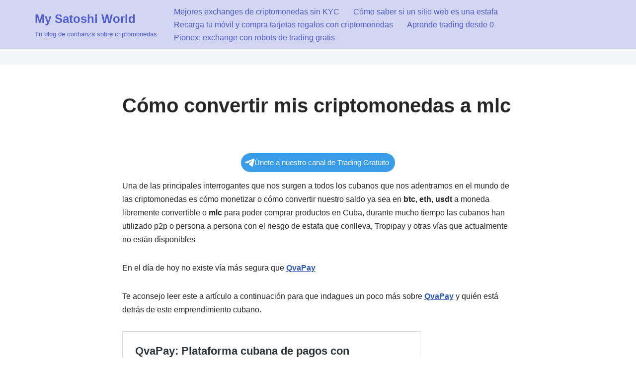

--- FILE ---
content_type: text/html; charset=UTF-8
request_url: https://mysatoshiworld.com/como-convertir-mis-criptomonedas-a-mlc/
body_size: 14881
content:
<!DOCTYPE html>
<html lang="es">

<head>
	
	<meta charset="UTF-8">
	<meta name="viewport" content="width=device-width, initial-scale=1, minimum-scale=1">
	<link rel="profile" href="http://gmpg.org/xfn/11">
		<style id="jetpack-boost-critical-css">@media all{.wp-block-wptelegram-widget-join-channel{flex-direction:row;padding:14px;text-align:center;font-size:14px;font-family:-apple-system,BlinkMacSystemFont,Segoe UI,Roboto,Oxygen,Ubuntu,Cantarell,Fira Sans,Droid Sans,Helvetica Neue,sans-serif}.wp-block-wptelegram-widget-join-channel .join-link{background-color:var(--wptelegram-widget-join-link-bg-color);border-radius:2em;color:var(--wptelegram-widget-join-link-color);font-size:1.1em;text-decoration:none!important;box-shadow:none!important;border:0!important;height:auto}:root{--wptelegram-widget-join-link-bg-color:#389ce9;--wptelegram-widget-join-link-color:#fff}}@media all{button{box-sizing:border-box;border-color:currentColor;text-align:center;font-family:var(--bodyfontfamily),var(--nv-fallback-ff)}button{box-sizing:border-box;background:var(--primarybtnbg);color:var(--primarybtncolor);border-style:solid;border-color:currentColor;fill:currentColor;border-width:var(--primarybtnborderwidth,0);border-radius:var(--primarybtnborderradius,3px);padding:var(--primarybtnpadding,13px 15px);font-weight:var(--btnfontweight,700);font-size:var(--btnfs,var(--bodyfontsize));line-height:var(--btnlineheight,1.6);letter-spacing:var(--btnletterspacing,var(--bodyletterspacing));text-transform:var(--btntexttransform,none)}.title.entry-title{font-size:var(--fontsize,var(--h1fontsize));font-weight:var(--fontweight,var(--h1fontweight));line-height:var(--lineheight,var(--h1lineheight));letter-spacing:var(--letterspacing,var(--h1letterspacing));text-transform:var(--texttransform,var(--h1texttransform))}body,figure,h1,h2,h3,hr,html,li,ol,p,ul{margin:0;padding:0}h1,h2,h3{font-size:100%;font-weight:400}ul{list-style:none}button{margin:0}html{box-sizing:border-box;-ms-overflow-style:scrollbar}*{box-sizing:border-box}img{height:auto;max-width:100%}.container{width:100%;padding-right:15px;padding-left:15px;margin:0 auto;max-width:var(--container)}.row{display:flex;flex-wrap:wrap;margin:0-15px}.col{padding:0 15px;margin:0 auto;flex-grow:1;max-width:100%}html{font-size:100%}body{background-color:var(--nv-site-bg);color:var(--nv-text-color);font-size:var(--bodyfontsize);line-height:var(--bodylineheight);letter-spacing:var(--bodyletterspacing);font-family:var(--bodyfontfamily),var(--nv-fallback-ff);text-transform:var(--bodytexttransform);font-weight:var(--bodyfontweight);overflow-x:hidden;direction:ltr;-webkit-font-smoothing:antialiased;-moz-osx-font-smoothing:grayscale}h1,h2,h3{margin-bottom:30px;font-family:var(--headingsfontfamily),var(--nv-fallback-ff)}p{margin-bottom:30px}a{--linkdeco:none;color:var(--nv-primary-accent);text-decoration:var(--linkdeco)}.entry-content a:not([class]){--linkdeco:underline}h1{font-size:var(--h1fontsize);font-weight:var(--h1fontweight);line-height:var(--h1lineheight);letter-spacing:var(--h1letterspacing);text-transform:var(--h1texttransform)}h2{font-size:var(--h2fontsize);font-weight:var(--h2fontweight);line-height:var(--h2lineheight);letter-spacing:var(--h2letterspacing);text-transform:var(--h2texttransform)}h3{font-size:var(--h3fontsize);font-weight:var(--h3fontweight);line-height:var(--h3lineheight);letter-spacing:var(--h3letterspacing);text-transform:var(--h3texttransform)}ol,ul{padding-left:var(--listpad,0)}ul{list-style:var(--liststyle,none)}.show-on-focus{position:absolute;width:1px;height:1px;clip:rect(1px,1px,1px,1px);top:32px;background:var(--nv-site-bg);padding:10px 15px}.screen-reader-text{position:absolute;left:-10000px;top:auto;width:1px;height:1px;overflow:hidden}.wp-block-separator{border-bottom:0;border-top:2px solid}.site-logo{align-items:center;display:flex}.site-logo p{font-size:var(--fs);font-weight:var(--h1fontweight);line-height:var(--bodylineheight);letter-spacing:var(--bodyletterspacing);text-transform:var(--texttransform,var(--bodytexttransform));margin:0}.site-logo small{display:block}.nav-ul{display:flex;flex-wrap:wrap;margin-right:calc(var(--spacing)/2*-1);margin-left:calc(var(--spacing)/2*-1)}.nav-ul>li{margin:0 calc(var(--spacing)/2)}.nav-ul li a{min-height:var(--height);color:var(--color);position:relative;width:100%;display:flex;align-items:center}.nav-ul li{display:block;position:relative}.nav-ul li>.wrap{display:flex;align-items:center}.nav-ul li.nv-active>.wrap>a{color:var(--activecolor)}.header-menu-sidebar .nv-nav-wrap{width:100%}.header-menu-sidebar .nav-ul{flex-direction:column;width:100%}.header-menu-sidebar .nav-ul li{width:100%}.header-menu-sidebar .nav-ul li:not([class*=block])>.wrap>a{padding:15px 0;white-space:normal}.style-border-bottom>ul>li>.wrap::after{bottom:0}.m-style>ul>li>.wrap::after{position:absolute;content:"";margin:0 auto;width:0;height:2px;right:0;left:0;background-color:var(--hovercolor,var(--nv-primary-accent,currentColor))}.navbar-toggle-wrapper{align-items:center}.navbar-toggle{--primarybtncolor:var(--color);--primarybtnbg:var(--bgcolor,transparent);--primarybtnborderwidth:var(--borderwidth,1px);--primarybtnborderradius:var(--borderradius,0);padding:var(--padding,10px 15px);box-shadow:none;display:flex;align-items:center}.icon-bar{background-color:currentColor;position:relative;display:block;width:15px;height:2px}.icon-bar:nth-child(2){margin:3px 0}.wrapper{display:flex;min-height:100vh;flex-direction:column;position:relative}body>.wrapper:not(.et-fb-iframe-ancestor){overflow:hidden}.neve-main{flex:1 auto}button{line-height:inherit;box-sizing:border-box}.nv-meta-list{margin-bottom:20px;font-size:.9em}.entry-title{word-wrap:break-word}article{word-break:break-word}.nv-single-post-wrap>div:first-child{margin-top:60px}.nv-single-post-wrap>div:not(:last-child){margin-bottom:var(--spacing,60px)}.nv-single-post-wrap .wp-block-image{margin-bottom:var(--img-m)}.entry-header{text-align:var(--textalign,center)}.entry-header .title{margin-bottom:10px}.nv-tags-list a{margin:0 10px 10px 0;font-weight:700;text-transform:uppercase;color:#fff!important;padding:10px;border-radius:4px;background:var(--nv-primary-accent);line-height:1;font-size:.75em!important;display:inline-block}.nv-tags-list span{margin-right:10px}.nv-content-wrap{--listpad:20px;--liststyle:disc;--img-m:24px}.nv-content-wrap ol,.nv-content-wrap ul{margin:30px 0}.nv-content-wrap li{margin-top:10px}.aligncenter{display:block;text-align:center;margin:0 auto}hr{color:inherit;height:0;border:0;border-top:2px solid;margin:10px 0 20px;display:inline-block;width:100%}.nv-single-post-wrap{margin-bottom:60px}.component-wrap,.item--inner,.nav-ul a,.site-logo{justify-content:var(--justify,flex-start);text-align:var(--textalign,left)}@media (min-width:960px){.neve-main>.container .col{max-width:70%}.neve-main>.container>.row{flex-wrap:nowrap}}.header-menu-sidebar{padding:0;position:fixed;max-width:100%;top:0;z-index:999900;visibility:hidden;display:flex;height:100vh}.header-menu-sidebar .navbar-toggle-wrapper{display:flex;justify-content:flex-end;padding:8px 10px}.header-menu-sidebar .navbar-toggle-wrapper button.navbar-toggle{position:relative}.header-menu-sidebar-bg{background:var(--bgcolor);color:var(--color);position:relative;display:flex;flex-direction:column;word-wrap:break-word;width:100%}.header-menu-sidebar-inner{padding:20px 0;overflow-x:hidden;height:100%;display:none;opacity:0}.header-menu-sidebar-inner .item--inner{width:100%}.menu_sidebar_slide_left .header-menu-sidebar{left:0;transform:translateX(-100%)}.hfg-ov{top:0;bottom:0;right:0;left:0;background:rgba(0,0,0,.5);position:fixed;transform:translate3d(0,0,0);z-index:999899;visibility:hidden;opacity:0}.site-footer .item--inner{width:100%}.site-footer p:last-child{margin-bottom:0}.footer--row .hfg-slot{display:flex;flex-direction:column}.footer--row .row{display:grid;align-items:var(--valign)}.footer--row .builder-item{width:100%}@media (max-width:960px){footer .footer--row-inner .row{grid-template-columns:1fr}}.site-header{position:relative}.site-header .header--row-inner{align-items:center;display:flex}.builder-item{margin:4px 0;position:relative;min-height:1px;padding-right:15px;padding-left:15px}@media (min-width:960px){.builder-item{margin:8px 0}}.hfg-slot{display:flex;align-items:center}.hfg-slot.right{justify-content:flex-end}.hfg-slot.center{justify-content:center}.header-menu-sidebar-bg,[class*=row-inner]{position:relative;background:var(--bgimage,var(--bgcolor,#fff));background-position:var(--bgposition,center);background-repeat:no-repeat;background-size:cover;background-attachment:var(--bgattachment)}.header-menu-sidebar-bg::before,[class*=row-inner]::before{display:block;width:100%;top:0;bottom:0;position:absolute;content:"";background-color:var(--overlaycolor);opacity:var(--bgoverlayopacity)}[class*=row-inner]:not(.footer--row-inner){border-bottom:var(--rowbwidth,0) solid var(--rowbcolor)}.footer--row-inner{border-top:var(--rowbwidth,0) solid var(--rowbcolor)}[data-row-id]{color:var(--color);background:var(--bgcolor)}[data-row-id] a{color:var(--color)}[data-row-id] .row{display:grid;grid-template-columns:auto auto;min-height:var(--height,auto)}.hfg_header.site-header{box-shadow:0-1px 3px rgba(0,0,0,.1)}.header .builder-item .item--inner[class*=nav-icon]{padding:0!important}.hfg-grid{display:flex}@media (min-width:960px){.hide-on-desktop{display:none}}@media (max-width:959px){.hide-on-tablet{display:none}}@media (max-width:576px){.hide-on-mobile{display:none}}.component-wrap{display:flex;margin:4px 0}.builder-item .item--inner{color:var(--color);font-family:var(--fontfamily,var(--bodyfontfamily));font-size:var(--fontsize,var(--bodyfontsize));line-height:var(--lineheight,var(--bodylineheight));letter-spacing:var(--letterspacing,var(--bodyletterspacing));font-weight:var(--fontweight,var(--bodyfontweight));text-transform:var(--texttransform,var(--bodytexttransform));padding:var(--padding,0);margin:var(--margin,0);position:relative}.builder-item .item--inner.has_menu{position:unset}:root{--container:748px;--primarybtnbg:var(--nv-primary-accent);--primarybtncolor:#fff;--primarybtnborderradius:3px;--primarybtnpadding:13px 15px;--bodyfontfamily:Arial,Helvetica,sans-serif;--bodyfontsize:15px;--bodylineheight:1.6;--bodyletterspacing:0px;--bodyfontweight:400;--h1fontsize:36px;--h1fontweight:700;--h1lineheight:1.2;--h1letterspacing:0px;--h1texttransform:none;--h2fontsize:28px;--h2fontweight:700;--h2lineheight:1.3;--h2letterspacing:0px;--h2texttransform:none;--h3fontsize:24px;--h3fontweight:700;--h3lineheight:1.4;--h3letterspacing:0px;--h3texttransform:none}.entry-header{--textalign:left}.header-main{--rowbwidth:0px;--rowbcolor:var(--nv-light-bg);--color:rgba(13,33,188,0.68);--overlaycolor:#2e3bc5;--bgimage:none;--bgposition:50% 50%;--bgattachment:fixed;--bgoverlayopacity:0.21}.header-menu-sidebar-bg{--justify:flex-start;--textalign:left;--color:var(--nv-text-color);--bgcolor:var(--nv-site-bg)}.header-menu-sidebar{width:360px}.builder-item--logo{--fs:24px;--padding:10px 0;--margin:0;--textalign:left;--justify:flex-start}.builder-item--nav-icon,.header-menu-sidebar .close-sidebar-panel .navbar-toggle{--borderradius:0}.builder-item--nav-icon{--padding:10px 15px;--margin:0}.builder-item--primary-menu{--hovercolor:var(--nv-secondary-accent);--activecolor:rgba(44,70,162,0.42);--spacing:20px;--height:25px;--padding:10px;--margin:10px;--fontsize:1em;--lineheight:1.6;--letterspacing:0px;--fontweight:500;--texttransform:none}.footer-bottom-inner .row{grid-template-columns:1fr 1fr 1fr;--valign:flex-start}.footer-bottom{--rowbcolor:var(--nv-light-bg);--color:var(--nv-text-dark-bg);--bgcolor:var(--nv-dark-bg)}@media (min-width:576px){:root{--container:992px;--primarybtnpadding:13px 15px;--bodyfontsize:16px;--bodylineheight:1.6;--bodyletterspacing:0px;--h1fontsize:38px;--h1lineheight:1.2;--h1letterspacing:0px;--h2fontsize:30px;--h2lineheight:1.2;--h2letterspacing:0px;--h3fontsize:26px;--h3lineheight:1.4;--h3letterspacing:0px}.entry-header{--textalign:left}.header-main{--rowbwidth:0px}.header-menu-sidebar-bg{--justify:flex-start;--textalign:left}.header-menu-sidebar{width:360px}.builder-item--logo{--fs:24px;--padding:10px 0;--margin:0;--textalign:left;--justify:flex-start}.builder-item--nav-icon{--padding:10px 15px;--margin:0}.builder-item--primary-menu{--spacing:20px;--height:25px;--padding:0;--margin:0;--fontsize:1em;--lineheight:1.6;--letterspacing:0px}}@media (min-width:960px){:root{--container:1170px;--primarybtnpadding:13px 15px;--bodyfontsize:16px;--bodylineheight:1.7;--bodyletterspacing:0px;--h1fontsize:40px;--h1lineheight:1.1;--h1letterspacing:0px;--h2fontsize:32px;--h2lineheight:1.2;--h2letterspacing:0px;--h3fontsize:28px;--h3lineheight:1.4;--h3letterspacing:0px}.neve-main>.single-post-container .nv-single-post-wrap.col{max-width:70%}.entry-header{--textalign:left}.header-main{--rowbwidth:32px}.header-menu-sidebar-bg{--justify:flex-start;--textalign:left}.header-menu-sidebar{width:360px}.builder-item--logo{--fs:24px;--padding:10px 0;--margin:0;--textalign:left;--justify:flex-start}.builder-item--nav-icon{--padding:10px 15px;--margin:0}.builder-item--primary-menu{--spacing:20px;--height:25px;--padding:0;--margin:0;--fontsize:1em;--lineheight:1.6;--letterspacing:0px}}:root{--nv-primary-accent:#2f5aae;--nv-secondary-accent:#2f5aae;--nv-site-bg:#ffffff;--nv-light-bg:#f4f5f7;--nv-dark-bg:#121212;--nv-text-color:#272626;--nv-text-dark-bg:#ffffff;--nv-c-1:#9463ae;--nv-c-2:#be574b;--nv-fallback-ff:Arial,Helvetica,sans-serif}}@media all{#jp-relatedposts{display:none;padding-top:1em;margin:1em 0;position:relative;clear:both}.jp-relatedposts:after{content:"";display:block;clear:both}#jp-relatedposts h3.jp-relatedposts-headline{margin:0 0 1em 0;display:inline-block;float:left;font-size:9pt;font-weight:700;font-family:inherit}#jp-relatedposts h3.jp-relatedposts-headline em:before{content:"";display:block;width:100%;min-width:30px;border-top:1px solid #dcdcde;border-top:1px solid rgba(0,0,0,.2);margin-bottom:1em}#jp-relatedposts h3.jp-relatedposts-headline em{font-style:normal;font-weight:700}}@media all{figure.wp-block-gallery.has-nested-images{align-items:normal}.wp-block-gallery.has-nested-images figure.wp-block-image:not(#individual-image){margin:0;width:calc(50% - var(--wp--style--unstable-gallery-gap,16px)/ 2)}.wp-block-gallery.has-nested-images figure.wp-block-image{box-sizing:border-box;display:flex;flex-direction:column;flex-grow:1;justify-content:center;max-width:100%;position:relative}.wp-block-gallery.has-nested-images figure.wp-block-image img{display:block;height:auto;max-width:100%!important;width:auto}.wp-block-gallery.has-nested-images.is-cropped figure.wp-block-image:not(#individual-image){align-self:inherit}.wp-block-gallery.has-nested-images.is-cropped figure.wp-block-image:not(#individual-image) img{flex:1 0 0%;height:100%;object-fit:cover;width:100%}@media (min-width:600px){.wp-block-gallery.has-nested-images.columns-default figure.wp-block-image:not(#individual-image){width:calc(33.33% - var(--wp--style--unstable-gallery-gap,16px)*.66667)}.wp-block-gallery.has-nested-images.columns-default figure.wp-block-image:not(#individual-image):first-child:nth-last-child(2),.wp-block-gallery.has-nested-images.columns-default figure.wp-block-image:not(#individual-image):first-child:nth-last-child(2)~figure.wp-block-image:not(#individual-image){width:calc(50% - var(--wp--style--unstable-gallery-gap,16px)*.5)}}.wp-block-image img{box-sizing:border-box;height:auto;max-width:100%;vertical-align:bottom}ol,ul{box-sizing:border-box}.wp-block-separator{border:none;border-top:2px solid}.entry-content{counter-reset:footnotes}.aligncenter{clear:both}.screen-reader-text{border:0;clip:rect(1px,1px,1px,1px);clip-path:inset(50%);height:1px;margin:-1px;overflow:hidden;padding:0;position:absolute;width:1px;word-wrap:normal!important}html :where(img[class*=wp-image-]){height:auto;max-width:100%}:where(figure){margin:0 0 1em}}@media all{.components-button{align-items:center;-webkit-appearance:none;background:0 0;border:0;border-radius:2px;box-sizing:border-box;color:var(--wp-components-color-foreground,#1e1e1e);display:inline-flex;font-family:inherit;font-size:13px;font-weight:400;height:36px;margin:0;padding:6px 12px;text-decoration:none}.components-button.has-icon{justify-content:center;min-width:36px;padding:6px}.components-button.has-icon.has-text{gap:4px;justify-content:start;padding-left:8px;padding-right:12px}.components-button svg{fill:currentColor;outline:0}@media (forced-colors:active){.components-button svg{fill:CanvasText}}}@media all{#jp-relatedposts{display:none;padding-top:1em;margin:1em 0;position:relative;clear:both}.jp-relatedposts:after{content:"";display:block;clear:both}#jp-relatedposts h3.jp-relatedposts-headline{margin:0 0 1em 0;display:inline-block;float:left;font-size:9pt;font-weight:700;font-family:inherit}#jp-relatedposts h3.jp-relatedposts-headline em:before{content:"";display:block;width:100%;min-width:30px;border-top:1px solid #dcdcde;border-top:1px solid rgb(0 0 0/.2);margin-bottom:1em}#jp-relatedposts h3.jp-relatedposts-headline em{font-style:normal;font-weight:700}figure.wp-block-gallery.has-nested-images{align-items:normal}.wp-block-gallery.has-nested-images figure.wp-block-image:not(#individual-image){margin:0;width:calc(50% - var(--wp--style--unstable-gallery-gap,16px)/ 2)}.wp-block-gallery.has-nested-images figure.wp-block-image{box-sizing:border-box;display:flex;flex-direction:column;flex-grow:1;justify-content:center;max-width:100%;position:relative}.wp-block-gallery.has-nested-images figure.wp-block-image img{display:block;height:auto;max-width:100%!important;width:auto}.wp-block-gallery.has-nested-images.is-cropped figure.wp-block-image:not(#individual-image){align-self:inherit}.wp-block-gallery.has-nested-images.is-cropped figure.wp-block-image:not(#individual-image) img{flex:1 0 0%;height:100%;object-fit:cover;width:100%}@media (min-width:600px){.wp-block-gallery.has-nested-images.columns-default figure.wp-block-image:not(#individual-image){width:calc(33.33% - var(--wp--style--unstable-gallery-gap,16px)*.66667)}.wp-block-gallery.has-nested-images.columns-default figure.wp-block-image:not(#individual-image):first-child:nth-last-child(2),.wp-block-gallery.has-nested-images.columns-default figure.wp-block-image:not(#individual-image):first-child:nth-last-child(2)~figure.wp-block-image:not(#individual-image){width:calc(50% - var(--wp--style--unstable-gallery-gap,16px)*.5)}}.wp-block-image img{box-sizing:border-box;height:auto;max-width:100%;vertical-align:bottom}ol,ul{box-sizing:border-box}.wp-block-separator{border:none;border-top:2px solid}.entry-content{counter-reset:footnotes}.aligncenter{clear:both}.screen-reader-text{border:0;clip:rect(1px,1px,1px,1px);clip-path:inset(50%);height:1px;margin:-1px;overflow:hidden;padding:0;position:absolute;width:1px;word-wrap:normal!important}html :where(img[class*=wp-image-]){height:auto;max-width:100%}:where(figure){margin:0 0 1em}.components-button{align-items:center;-webkit-appearance:none;background:0 0;border:0;border-radius:2px;box-sizing:border-box;color:var(--wp-components-color-foreground,#1e1e1e);display:inline-flex;font-family:inherit;font-size:13px;font-weight:400;height:36px;margin:0;padding:6px 12px;text-decoration:none}.components-button.has-icon{justify-content:center;min-width:36px;padding:6px}.components-button.has-icon.has-text{gap:4px;justify-content:start;padding-left:8px;padding-right:12px}.components-button svg{fill:currentColor;outline:0}@media (forced-colors:active){.components-button svg{fill:CanvasText}}.wp-block-wptelegram-widget-join-channel{flex-direction:row;padding:14px;text-align:center;font-size:14px;font-family:-apple-system,BlinkMacSystemFont,Segoe UI,Roboto,Oxygen,Ubuntu,Cantarell,Fira Sans,Droid Sans,Helvetica Neue,sans-serif}.wp-block-wptelegram-widget-join-channel .join-link{background-color:var(--wptelegram-widget-join-link-bg-color);border-radius:2em;color:var(--wptelegram-widget-join-link-color);font-size:1.1em;text-decoration:none!important;box-shadow:none!important;border:0!important;height:auto}:root{--wptelegram-widget-join-link-bg-color:#389ce9;--wptelegram-widget-join-link-color:#fff}button{box-sizing:border-box;border-color:currentColor;text-align:center;font-family:var(--bodyfontfamily),var(--nv-fallback-ff)}button{box-sizing:border-box;background:var(--primarybtnbg);color:var(--primarybtncolor);border-style:solid;border-color:currentColor;fill:currentColor;border-width:var(--primarybtnborderwidth,0);border-radius:var(--primarybtnborderradius,3px);padding:var(--primarybtnpadding,13px 15px);font-weight:var(--btnfontweight,700);font-size:var(--btnfs,var(--bodyfontsize));line-height:var(--btnlineheight,1.6);letter-spacing:var(--btnletterspacing,var(--bodyletterspacing));text-transform:var(--btntexttransform,none)}.title.entry-title{font-size:var(--fontsize,var(--h1fontsize));font-weight:var(--fontweight,var(--h1fontweight));line-height:var(--lineheight,var(--h1lineheight));letter-spacing:var(--letterspacing,var(--h1letterspacing));text-transform:var(--texttransform,var(--h1texttransform))}body,figure,h1,h2,h3,hr,html,li,ol,p,ul{margin:0;padding:0}h1,h2,h3{font-size:100%;font-weight:400}ul{list-style:none}button{margin:0}html{box-sizing:border-box;-ms-overflow-style:scrollbar}*{box-sizing:border-box}img{height:auto;max-width:100%}.container{width:100%;padding-right:15px;padding-left:15px;margin:0 auto;max-width:var(--container)}.row{display:flex;flex-wrap:wrap;margin:0-15px}.col{padding:0 15px;margin:0 auto;flex-grow:1;max-width:100%}html{font-size:100%}body{background-color:var(--nv-site-bg);color:var(--nv-text-color);font-size:var(--bodyfontsize);line-height:var(--bodylineheight);letter-spacing:var(--bodyletterspacing);font-family:var(--bodyfontfamily),var(--nv-fallback-ff);text-transform:var(--bodytexttransform);font-weight:var(--bodyfontweight);overflow-x:hidden;direction:ltr;-webkit-font-smoothing:antialiased;-moz-osx-font-smoothing:grayscale}h1,h2,h3{margin-bottom:30px;font-family:var(--headingsfontfamily),var(--nv-fallback-ff)}p{margin-bottom:30px}a{--linkdeco:none;color:var(--nv-primary-accent);text-decoration:var(--linkdeco)}.entry-content a:not([class]){--linkdeco:underline}h1{font-size:var(--h1fontsize);font-weight:var(--h1fontweight);line-height:var(--h1lineheight);letter-spacing:var(--h1letterspacing);text-transform:var(--h1texttransform)}h2{font-size:var(--h2fontsize);font-weight:var(--h2fontweight);line-height:var(--h2lineheight);letter-spacing:var(--h2letterspacing);text-transform:var(--h2texttransform)}h3{font-size:var(--h3fontsize);font-weight:var(--h3fontweight);line-height:var(--h3lineheight);letter-spacing:var(--h3letterspacing);text-transform:var(--h3texttransform)}ol,ul{padding-left:var(--listpad,0)}ul{list-style:var(--liststyle,none)}.show-on-focus{position:absolute;width:1px;height:1px;clip:rect(1px,1px,1px,1px);top:32px;background:var(--nv-site-bg);padding:10px 15px}.screen-reader-text{position:absolute;left:-10000px;top:auto;width:1px;height:1px;overflow:hidden}.wp-block-separator{border-bottom:0;border-top:2px solid}.site-logo{align-items:center;display:flex}.site-logo p{font-size:var(--fs);font-weight:var(--h1fontweight);line-height:var(--bodylineheight);letter-spacing:var(--bodyletterspacing);text-transform:var(--texttransform,var(--bodytexttransform));margin:0}.site-logo small{display:block}.nav-ul{display:flex;flex-wrap:wrap;margin-right:calc(var(--spacing)/2*-1);margin-left:calc(var(--spacing)/2*-1)}.nav-ul>li{margin:0 calc(var(--spacing)/2)}.nav-ul li a{min-height:var(--height);color:var(--color);position:relative;width:100%;display:flex;align-items:center}.nav-ul li{display:block;position:relative}.nav-ul li>.wrap{display:flex;align-items:center}.nav-ul li.nv-active>.wrap>a{color:var(--activecolor)}.header-menu-sidebar .nv-nav-wrap{width:100%}.header-menu-sidebar .nav-ul{flex-direction:column;width:100%}.header-menu-sidebar .nav-ul li{width:100%}.header-menu-sidebar .nav-ul li:not([class*=block])>.wrap>a{padding:15px 0;white-space:normal}.style-border-bottom>ul>li>.wrap::after{bottom:0}.m-style>ul>li>.wrap::after{position:absolute;content:"";margin:0 auto;width:0;height:2px;right:0;left:0;background-color:var(--hovercolor,var(--nv-primary-accent,currentColor))}.navbar-toggle-wrapper{align-items:center}.navbar-toggle{--primarybtncolor:var(--color);--primarybtnbg:var(--bgcolor,transparent);--primarybtnborderwidth:var(--borderwidth,1px);--primarybtnborderradius:var(--borderradius,0);padding:var(--padding,10px 15px);box-shadow:none;display:flex;align-items:center}.icon-bar{background-color:currentColor;position:relative;display:block;width:15px;height:2px}.icon-bar:nth-child(2){margin:3px 0}.wrapper{display:flex;min-height:100vh;flex-direction:column;position:relative}body>.wrapper:not(.et-fb-iframe-ancestor){overflow:hidden}.neve-main{flex:1 auto}button{line-height:inherit;box-sizing:border-box}.nv-meta-list{margin-bottom:20px;font-size:.9em}.entry-title{word-wrap:break-word}article{word-break:break-word}.nv-single-post-wrap>div:first-child{margin-top:60px}.nv-single-post-wrap>div:not(:last-child){margin-bottom:var(--spacing,60px)}.nv-single-post-wrap .wp-block-image{margin-bottom:var(--img-m)}.entry-header{text-align:var(--textalign,center)}.entry-header .title{margin-bottom:10px}.nv-tags-list a{margin:0 10px 10px 0;font-weight:700;text-transform:uppercase;color:#fff!important;padding:10px;border-radius:4px;background:var(--nv-primary-accent);line-height:1;font-size:.75em!important;display:inline-block}.nv-tags-list span{margin-right:10px}.nv-content-wrap{--listpad:20px;--liststyle:disc;--img-m:24px}.nv-content-wrap ol,.nv-content-wrap ul{margin:30px 0}.nv-content-wrap li{margin-top:10px}.aligncenter{display:block;text-align:center;margin:0 auto}hr{color:inherit;height:0;border:0;border-top:2px solid;margin:10px 0 20px;display:inline-block;width:100%}.nv-single-post-wrap{margin-bottom:60px}.component-wrap,.item--inner,.nav-ul a,.site-logo{justify-content:var(--justify,flex-start);text-align:var(--textalign,left)}@media (min-width:960px){.neve-main>.container .col{max-width:70%}.neve-main>.container>.row{flex-wrap:nowrap}}.header-menu-sidebar{padding:0;position:fixed;max-width:100%;top:0;z-index:999900;visibility:hidden;display:flex;height:100vh}.header-menu-sidebar .navbar-toggle-wrapper{display:flex;justify-content:flex-end;padding:8px 10px}.header-menu-sidebar .navbar-toggle-wrapper button.navbar-toggle{position:relative}.header-menu-sidebar-bg{background:var(--bgcolor);color:var(--color);position:relative;display:flex;flex-direction:column;word-wrap:break-word;width:100%}.header-menu-sidebar-inner{padding:20px 0;overflow-x:hidden;height:100%;display:none;opacity:0}.header-menu-sidebar-inner .item--inner{width:100%}.menu_sidebar_slide_left .header-menu-sidebar{left:0;transform:translateX(-100%)}.hfg-ov{top:0;bottom:0;right:0;left:0;background:rgba(0,0,0,.5);position:fixed;transform:translate3d(0,0,0);z-index:999899;visibility:hidden;opacity:0}.site-footer .item--inner{width:100%}.site-footer p:last-child{margin-bottom:0}.footer--row .hfg-slot{display:flex;flex-direction:column}.footer--row .row{display:grid;align-items:var(--valign)}.footer--row .builder-item{width:100%}@media (max-width:960px){footer .footer--row-inner .row{grid-template-columns:1fr}}.site-header{position:relative}.site-header .header--row-inner{align-items:center;display:flex}.builder-item{margin:4px 0;position:relative;min-height:1px;padding-right:15px;padding-left:15px}@media (min-width:960px){.builder-item{margin:8px 0}}.hfg-slot{display:flex;align-items:center}.hfg-slot.right{justify-content:flex-end}.hfg-slot.center{justify-content:center}.header-menu-sidebar-bg,[class*=row-inner]{position:relative;background:var(--bgimage,var(--bgcolor,#fff));background-position:var(--bgposition,center);background-repeat:no-repeat;background-size:cover;background-attachment:var(--bgattachment)}.header-menu-sidebar-bg::before,[class*=row-inner]::before{display:block;width:100%;top:0;bottom:0;position:absolute;content:"";background-color:var(--overlaycolor);opacity:var(--bgoverlayopacity)}[class*=row-inner]:not(.footer--row-inner){border-bottom:var(--rowbwidth,0) solid var(--rowbcolor)}.footer--row-inner{border-top:var(--rowbwidth,0) solid var(--rowbcolor)}[data-row-id]{color:var(--color);background:var(--bgcolor)}[data-row-id] a{color:var(--color)}[data-row-id] .row{display:grid;grid-template-columns:auto auto;min-height:var(--height,auto)}.hfg_header.site-header{box-shadow:0-1px 3px rgba(0,0,0,.1)}.header .builder-item .item--inner[class*=nav-icon]{padding:0!important}.hfg-grid{display:flex}@media (min-width:960px){.hide-on-desktop{display:none}}@media (max-width:959px){.hide-on-tablet{display:none}}@media (max-width:576px){.hide-on-mobile{display:none}}.component-wrap{display:flex;margin:4px 0}.builder-item .item--inner{color:var(--color);font-family:var(--fontfamily,var(--bodyfontfamily));font-size:var(--fontsize,var(--bodyfontsize));line-height:var(--lineheight,var(--bodylineheight));letter-spacing:var(--letterspacing,var(--bodyletterspacing));font-weight:var(--fontweight,var(--bodyfontweight));text-transform:var(--texttransform,var(--bodytexttransform));padding:var(--padding,0);margin:var(--margin,0);position:relative}.builder-item .item--inner.has_menu{position:unset}:root{--container:748px;--primarybtnbg:var(--nv-primary-accent);--primarybtncolor:#fff;--primarybtnborderradius:3px;--primarybtnpadding:13px 15px;--bodyfontfamily:Arial,Helvetica,sans-serif;--bodyfontsize:15px;--bodylineheight:1.6;--bodyletterspacing:0px;--bodyfontweight:400;--h1fontsize:36px;--h1fontweight:700;--h1lineheight:1.2;--h1letterspacing:0px;--h1texttransform:none;--h2fontsize:28px;--h2fontweight:700;--h2lineheight:1.3;--h2letterspacing:0px;--h2texttransform:none;--h3fontsize:24px;--h3fontweight:700;--h3lineheight:1.4;--h3letterspacing:0px;--h3texttransform:none}.entry-header{--textalign:left}.header-main{--rowbwidth:0px;--rowbcolor:var(--nv-light-bg);--color:rgba(13,33,188,0.68);--overlaycolor:#2e3bc5;--bgimage:none;--bgposition:50% 50%;--bgattachment:fixed;--bgoverlayopacity:0.21}.header-menu-sidebar-bg{--justify:flex-start;--textalign:left;--color:var(--nv-text-color);--bgcolor:var(--nv-site-bg)}.header-menu-sidebar{width:360px}.builder-item--logo{--fs:24px;--padding:10px 0;--margin:0;--textalign:left;--justify:flex-start}.builder-item--nav-icon,.header-menu-sidebar .close-sidebar-panel .navbar-toggle{--borderradius:0}.builder-item--nav-icon{--padding:10px 15px;--margin:0}.builder-item--primary-menu{--hovercolor:var(--nv-secondary-accent);--activecolor:rgba(44,70,162,0.42);--spacing:20px;--height:25px;--padding:10px;--margin:10px;--fontsize:1em;--lineheight:1.6;--letterspacing:0px;--fontweight:500;--texttransform:none}.footer-bottom-inner .row{grid-template-columns:1fr 1fr 1fr;--valign:flex-start}.footer-bottom{--rowbcolor:var(--nv-light-bg);--color:var(--nv-text-dark-bg);--bgcolor:var(--nv-dark-bg)}@media (min-width:576px){:root{--container:992px;--primarybtnpadding:13px 15px;--bodyfontsize:16px;--bodylineheight:1.6;--bodyletterspacing:0px;--h1fontsize:38px;--h1lineheight:1.2;--h1letterspacing:0px;--h2fontsize:30px;--h2lineheight:1.2;--h2letterspacing:0px;--h3fontsize:26px;--h3lineheight:1.4;--h3letterspacing:0px}.entry-header{--textalign:left}.header-main{--rowbwidth:0px}.header-menu-sidebar-bg{--justify:flex-start;--textalign:left}.header-menu-sidebar{width:360px}.builder-item--logo{--fs:24px;--padding:10px 0;--margin:0;--textalign:left;--justify:flex-start}.builder-item--nav-icon{--padding:10px 15px;--margin:0}.builder-item--primary-menu{--spacing:20px;--height:25px;--padding:0;--margin:0;--fontsize:1em;--lineheight:1.6;--letterspacing:0px}}@media (min-width:960px){:root{--container:1170px;--primarybtnpadding:13px 15px;--bodyfontsize:16px;--bodylineheight:1.7;--bodyletterspacing:0px;--h1fontsize:40px;--h1lineheight:1.1;--h1letterspacing:0px;--h2fontsize:32px;--h2lineheight:1.2;--h2letterspacing:0px;--h3fontsize:28px;--h3lineheight:1.4;--h3letterspacing:0px}.neve-main>.single-post-container .nv-single-post-wrap.col{max-width:70%}.entry-header{--textalign:left}.header-main{--rowbwidth:32px}.header-menu-sidebar-bg{--justify:flex-start;--textalign:left}.header-menu-sidebar{width:360px}.builder-item--logo{--fs:24px;--padding:10px 0;--margin:0;--textalign:left;--justify:flex-start}.builder-item--nav-icon{--padding:10px 15px;--margin:0}.builder-item--primary-menu{--spacing:20px;--height:25px;--padding:0;--margin:0;--fontsize:1em;--lineheight:1.6;--letterspacing:0px}}:root{--nv-primary-accent:#2f5aae;--nv-secondary-accent:#2f5aae;--nv-site-bg:#ffffff;--nv-light-bg:#f4f5f7;--nv-dark-bg:#121212;--nv-text-color:#272626;--nv-text-dark-bg:#ffffff;--nv-c-1:#9463ae;--nv-c-2:#be574b;--nv-fallback-ff:Arial,Helvetica,sans-serif}}</style><title>Cómo convertir mis criptomonedas a mlc &#8211; My Satoshi World</title>
<meta name='robots' content='max-image-preview:large' />
<!-- Jetpack Site Verification Tags -->
<link rel='dns-prefetch' href='//stats.wp.com' />
<link rel='preconnect' href='//i0.wp.com' />
<link rel='preconnect' href='//c0.wp.com' />
<link rel="alternate" type="application/rss+xml" title="My Satoshi World &raquo; Feed" href="https://mysatoshiworld.com/feed/" />
<link rel="alternate" type="application/rss+xml" title="My Satoshi World &raquo; Feed de los comentarios" href="https://mysatoshiworld.com/comments/feed/" />
<link rel="alternate" type="application/rss+xml" title="My Satoshi World &raquo; Comentario Cómo convertir mis criptomonedas a mlc del feed" href="https://mysatoshiworld.com/como-convertir-mis-criptomonedas-a-mlc/feed/" />
<link rel="alternate" title="oEmbed (JSON)" type="application/json+oembed" href="https://mysatoshiworld.com/wp-json/oembed/1.0/embed?url=https%3A%2F%2Fmysatoshiworld.com%2Fcomo-convertir-mis-criptomonedas-a-mlc%2F" />
<link rel="alternate" title="oEmbed (XML)" type="text/xml+oembed" href="https://mysatoshiworld.com/wp-json/oembed/1.0/embed?url=https%3A%2F%2Fmysatoshiworld.com%2Fcomo-convertir-mis-criptomonedas-a-mlc%2F&#038;format=xml" />
		<style>
			.lazyload,
			.lazyloading {
				max-width: 100%;
			}
		</style>
		<style id='wp-img-auto-sizes-contain-inline-css'>
img:is([sizes=auto i],[sizes^="auto," i]){contain-intrinsic-size:3000px 1500px}
/*# sourceURL=wp-img-auto-sizes-contain-inline-css */
</style>
<style id='classic-theme-styles-inline-css'>
/*! This file is auto-generated */
.wp-block-button__link{color:#fff;background-color:#32373c;border-radius:9999px;box-shadow:none;text-decoration:none;padding:calc(.667em + 2px) calc(1.333em + 2px);font-size:1.125em}.wp-block-file__button{background:#32373c;color:#fff;text-decoration:none}
/*# sourceURL=/wp-includes/css/classic-themes.min.css */
</style>
<style id='jetpack-sharing-buttons-style-inline-css'>
.jetpack-sharing-buttons__services-list{display:flex;flex-direction:row;flex-wrap:wrap;gap:0;list-style-type:none;margin:5px;padding:0}.jetpack-sharing-buttons__services-list.has-small-icon-size{font-size:12px}.jetpack-sharing-buttons__services-list.has-normal-icon-size{font-size:16px}.jetpack-sharing-buttons__services-list.has-large-icon-size{font-size:24px}.jetpack-sharing-buttons__services-list.has-huge-icon-size{font-size:36px}@media print{.jetpack-sharing-buttons__services-list{display:none!important}}.editor-styles-wrapper .wp-block-jetpack-sharing-buttons{gap:0;padding-inline-start:0}ul.jetpack-sharing-buttons__services-list.has-background{padding:1.25em 2.375em}
/*# sourceURL=https://mysatoshiworld.com/wp-content/plugins/jetpack/_inc/blocks/sharing-buttons/view.css */
</style>
<style id='global-styles-inline-css'>
:root{--wp--preset--aspect-ratio--square: 1;--wp--preset--aspect-ratio--4-3: 4/3;--wp--preset--aspect-ratio--3-4: 3/4;--wp--preset--aspect-ratio--3-2: 3/2;--wp--preset--aspect-ratio--2-3: 2/3;--wp--preset--aspect-ratio--16-9: 16/9;--wp--preset--aspect-ratio--9-16: 9/16;--wp--preset--color--black: #000000;--wp--preset--color--cyan-bluish-gray: #abb8c3;--wp--preset--color--white: #ffffff;--wp--preset--color--pale-pink: #f78da7;--wp--preset--color--vivid-red: #cf2e2e;--wp--preset--color--luminous-vivid-orange: #ff6900;--wp--preset--color--luminous-vivid-amber: #fcb900;--wp--preset--color--light-green-cyan: #7bdcb5;--wp--preset--color--vivid-green-cyan: #00d084;--wp--preset--color--pale-cyan-blue: #8ed1fc;--wp--preset--color--vivid-cyan-blue: #0693e3;--wp--preset--color--vivid-purple: #9b51e0;--wp--preset--color--neve-link-color: var(--nv-primary-accent);--wp--preset--color--neve-link-hover-color: var(--nv-secondary-accent);--wp--preset--color--nv-site-bg: var(--nv-site-bg);--wp--preset--color--nv-light-bg: var(--nv-light-bg);--wp--preset--color--nv-dark-bg: var(--nv-dark-bg);--wp--preset--color--neve-text-color: var(--nv-text-color);--wp--preset--color--nv-text-dark-bg: var(--nv-text-dark-bg);--wp--preset--color--nv-c-1: var(--nv-c-1);--wp--preset--color--nv-c-2: var(--nv-c-2);--wp--preset--gradient--vivid-cyan-blue-to-vivid-purple: linear-gradient(135deg,rgb(6,147,227) 0%,rgb(155,81,224) 100%);--wp--preset--gradient--light-green-cyan-to-vivid-green-cyan: linear-gradient(135deg,rgb(122,220,180) 0%,rgb(0,208,130) 100%);--wp--preset--gradient--luminous-vivid-amber-to-luminous-vivid-orange: linear-gradient(135deg,rgb(252,185,0) 0%,rgb(255,105,0) 100%);--wp--preset--gradient--luminous-vivid-orange-to-vivid-red: linear-gradient(135deg,rgb(255,105,0) 0%,rgb(207,46,46) 100%);--wp--preset--gradient--very-light-gray-to-cyan-bluish-gray: linear-gradient(135deg,rgb(238,238,238) 0%,rgb(169,184,195) 100%);--wp--preset--gradient--cool-to-warm-spectrum: linear-gradient(135deg,rgb(74,234,220) 0%,rgb(151,120,209) 20%,rgb(207,42,186) 40%,rgb(238,44,130) 60%,rgb(251,105,98) 80%,rgb(254,248,76) 100%);--wp--preset--gradient--blush-light-purple: linear-gradient(135deg,rgb(255,206,236) 0%,rgb(152,150,240) 100%);--wp--preset--gradient--blush-bordeaux: linear-gradient(135deg,rgb(254,205,165) 0%,rgb(254,45,45) 50%,rgb(107,0,62) 100%);--wp--preset--gradient--luminous-dusk: linear-gradient(135deg,rgb(255,203,112) 0%,rgb(199,81,192) 50%,rgb(65,88,208) 100%);--wp--preset--gradient--pale-ocean: linear-gradient(135deg,rgb(255,245,203) 0%,rgb(182,227,212) 50%,rgb(51,167,181) 100%);--wp--preset--gradient--electric-grass: linear-gradient(135deg,rgb(202,248,128) 0%,rgb(113,206,126) 100%);--wp--preset--gradient--midnight: linear-gradient(135deg,rgb(2,3,129) 0%,rgb(40,116,252) 100%);--wp--preset--font-size--small: 13px;--wp--preset--font-size--medium: 20px;--wp--preset--font-size--large: 36px;--wp--preset--font-size--x-large: 42px;--wp--preset--spacing--20: 0.44rem;--wp--preset--spacing--30: 0.67rem;--wp--preset--spacing--40: 1rem;--wp--preset--spacing--50: 1.5rem;--wp--preset--spacing--60: 2.25rem;--wp--preset--spacing--70: 3.38rem;--wp--preset--spacing--80: 5.06rem;--wp--preset--shadow--natural: 6px 6px 9px rgba(0, 0, 0, 0.2);--wp--preset--shadow--deep: 12px 12px 50px rgba(0, 0, 0, 0.4);--wp--preset--shadow--sharp: 6px 6px 0px rgba(0, 0, 0, 0.2);--wp--preset--shadow--outlined: 6px 6px 0px -3px rgb(255, 255, 255), 6px 6px rgb(0, 0, 0);--wp--preset--shadow--crisp: 6px 6px 0px rgb(0, 0, 0);}:where(.is-layout-flex){gap: 0.5em;}:where(.is-layout-grid){gap: 0.5em;}body .is-layout-flex{display: flex;}.is-layout-flex{flex-wrap: wrap;align-items: center;}.is-layout-flex > :is(*, div){margin: 0;}body .is-layout-grid{display: grid;}.is-layout-grid > :is(*, div){margin: 0;}:where(.wp-block-columns.is-layout-flex){gap: 2em;}:where(.wp-block-columns.is-layout-grid){gap: 2em;}:where(.wp-block-post-template.is-layout-flex){gap: 1.25em;}:where(.wp-block-post-template.is-layout-grid){gap: 1.25em;}.has-black-color{color: var(--wp--preset--color--black) !important;}.has-cyan-bluish-gray-color{color: var(--wp--preset--color--cyan-bluish-gray) !important;}.has-white-color{color: var(--wp--preset--color--white) !important;}.has-pale-pink-color{color: var(--wp--preset--color--pale-pink) !important;}.has-vivid-red-color{color: var(--wp--preset--color--vivid-red) !important;}.has-luminous-vivid-orange-color{color: var(--wp--preset--color--luminous-vivid-orange) !important;}.has-luminous-vivid-amber-color{color: var(--wp--preset--color--luminous-vivid-amber) !important;}.has-light-green-cyan-color{color: var(--wp--preset--color--light-green-cyan) !important;}.has-vivid-green-cyan-color{color: var(--wp--preset--color--vivid-green-cyan) !important;}.has-pale-cyan-blue-color{color: var(--wp--preset--color--pale-cyan-blue) !important;}.has-vivid-cyan-blue-color{color: var(--wp--preset--color--vivid-cyan-blue) !important;}.has-vivid-purple-color{color: var(--wp--preset--color--vivid-purple) !important;}.has-neve-link-color-color{color: var(--wp--preset--color--neve-link-color) !important;}.has-neve-link-hover-color-color{color: var(--wp--preset--color--neve-link-hover-color) !important;}.has-nv-site-bg-color{color: var(--wp--preset--color--nv-site-bg) !important;}.has-nv-light-bg-color{color: var(--wp--preset--color--nv-light-bg) !important;}.has-nv-dark-bg-color{color: var(--wp--preset--color--nv-dark-bg) !important;}.has-neve-text-color-color{color: var(--wp--preset--color--neve-text-color) !important;}.has-nv-text-dark-bg-color{color: var(--wp--preset--color--nv-text-dark-bg) !important;}.has-nv-c-1-color{color: var(--wp--preset--color--nv-c-1) !important;}.has-nv-c-2-color{color: var(--wp--preset--color--nv-c-2) !important;}.has-black-background-color{background-color: var(--wp--preset--color--black) !important;}.has-cyan-bluish-gray-background-color{background-color: var(--wp--preset--color--cyan-bluish-gray) !important;}.has-white-background-color{background-color: var(--wp--preset--color--white) !important;}.has-pale-pink-background-color{background-color: var(--wp--preset--color--pale-pink) !important;}.has-vivid-red-background-color{background-color: var(--wp--preset--color--vivid-red) !important;}.has-luminous-vivid-orange-background-color{background-color: var(--wp--preset--color--luminous-vivid-orange) !important;}.has-luminous-vivid-amber-background-color{background-color: var(--wp--preset--color--luminous-vivid-amber) !important;}.has-light-green-cyan-background-color{background-color: var(--wp--preset--color--light-green-cyan) !important;}.has-vivid-green-cyan-background-color{background-color: var(--wp--preset--color--vivid-green-cyan) !important;}.has-pale-cyan-blue-background-color{background-color: var(--wp--preset--color--pale-cyan-blue) !important;}.has-vivid-cyan-blue-background-color{background-color: var(--wp--preset--color--vivid-cyan-blue) !important;}.has-vivid-purple-background-color{background-color: var(--wp--preset--color--vivid-purple) !important;}.has-neve-link-color-background-color{background-color: var(--wp--preset--color--neve-link-color) !important;}.has-neve-link-hover-color-background-color{background-color: var(--wp--preset--color--neve-link-hover-color) !important;}.has-nv-site-bg-background-color{background-color: var(--wp--preset--color--nv-site-bg) !important;}.has-nv-light-bg-background-color{background-color: var(--wp--preset--color--nv-light-bg) !important;}.has-nv-dark-bg-background-color{background-color: var(--wp--preset--color--nv-dark-bg) !important;}.has-neve-text-color-background-color{background-color: var(--wp--preset--color--neve-text-color) !important;}.has-nv-text-dark-bg-background-color{background-color: var(--wp--preset--color--nv-text-dark-bg) !important;}.has-nv-c-1-background-color{background-color: var(--wp--preset--color--nv-c-1) !important;}.has-nv-c-2-background-color{background-color: var(--wp--preset--color--nv-c-2) !important;}.has-black-border-color{border-color: var(--wp--preset--color--black) !important;}.has-cyan-bluish-gray-border-color{border-color: var(--wp--preset--color--cyan-bluish-gray) !important;}.has-white-border-color{border-color: var(--wp--preset--color--white) !important;}.has-pale-pink-border-color{border-color: var(--wp--preset--color--pale-pink) !important;}.has-vivid-red-border-color{border-color: var(--wp--preset--color--vivid-red) !important;}.has-luminous-vivid-orange-border-color{border-color: var(--wp--preset--color--luminous-vivid-orange) !important;}.has-luminous-vivid-amber-border-color{border-color: var(--wp--preset--color--luminous-vivid-amber) !important;}.has-light-green-cyan-border-color{border-color: var(--wp--preset--color--light-green-cyan) !important;}.has-vivid-green-cyan-border-color{border-color: var(--wp--preset--color--vivid-green-cyan) !important;}.has-pale-cyan-blue-border-color{border-color: var(--wp--preset--color--pale-cyan-blue) !important;}.has-vivid-cyan-blue-border-color{border-color: var(--wp--preset--color--vivid-cyan-blue) !important;}.has-vivid-purple-border-color{border-color: var(--wp--preset--color--vivid-purple) !important;}.has-neve-link-color-border-color{border-color: var(--wp--preset--color--neve-link-color) !important;}.has-neve-link-hover-color-border-color{border-color: var(--wp--preset--color--neve-link-hover-color) !important;}.has-nv-site-bg-border-color{border-color: var(--wp--preset--color--nv-site-bg) !important;}.has-nv-light-bg-border-color{border-color: var(--wp--preset--color--nv-light-bg) !important;}.has-nv-dark-bg-border-color{border-color: var(--wp--preset--color--nv-dark-bg) !important;}.has-neve-text-color-border-color{border-color: var(--wp--preset--color--neve-text-color) !important;}.has-nv-text-dark-bg-border-color{border-color: var(--wp--preset--color--nv-text-dark-bg) !important;}.has-nv-c-1-border-color{border-color: var(--wp--preset--color--nv-c-1) !important;}.has-nv-c-2-border-color{border-color: var(--wp--preset--color--nv-c-2) !important;}.has-vivid-cyan-blue-to-vivid-purple-gradient-background{background: var(--wp--preset--gradient--vivid-cyan-blue-to-vivid-purple) !important;}.has-light-green-cyan-to-vivid-green-cyan-gradient-background{background: var(--wp--preset--gradient--light-green-cyan-to-vivid-green-cyan) !important;}.has-luminous-vivid-amber-to-luminous-vivid-orange-gradient-background{background: var(--wp--preset--gradient--luminous-vivid-amber-to-luminous-vivid-orange) !important;}.has-luminous-vivid-orange-to-vivid-red-gradient-background{background: var(--wp--preset--gradient--luminous-vivid-orange-to-vivid-red) !important;}.has-very-light-gray-to-cyan-bluish-gray-gradient-background{background: var(--wp--preset--gradient--very-light-gray-to-cyan-bluish-gray) !important;}.has-cool-to-warm-spectrum-gradient-background{background: var(--wp--preset--gradient--cool-to-warm-spectrum) !important;}.has-blush-light-purple-gradient-background{background: var(--wp--preset--gradient--blush-light-purple) !important;}.has-blush-bordeaux-gradient-background{background: var(--wp--preset--gradient--blush-bordeaux) !important;}.has-luminous-dusk-gradient-background{background: var(--wp--preset--gradient--luminous-dusk) !important;}.has-pale-ocean-gradient-background{background: var(--wp--preset--gradient--pale-ocean) !important;}.has-electric-grass-gradient-background{background: var(--wp--preset--gradient--electric-grass) !important;}.has-midnight-gradient-background{background: var(--wp--preset--gradient--midnight) !important;}.has-small-font-size{font-size: var(--wp--preset--font-size--small) !important;}.has-medium-font-size{font-size: var(--wp--preset--font-size--medium) !important;}.has-large-font-size{font-size: var(--wp--preset--font-size--large) !important;}.has-x-large-font-size{font-size: var(--wp--preset--font-size--x-large) !important;}
:where(.wp-block-post-template.is-layout-flex){gap: 1.25em;}:where(.wp-block-post-template.is-layout-grid){gap: 1.25em;}
:where(.wp-block-term-template.is-layout-flex){gap: 1.25em;}:where(.wp-block-term-template.is-layout-grid){gap: 1.25em;}
:where(.wp-block-columns.is-layout-flex){gap: 2em;}:where(.wp-block-columns.is-layout-grid){gap: 2em;}
:root :where(.wp-block-pullquote){font-size: 1.5em;line-height: 1.6;}
/*# sourceURL=global-styles-inline-css */
</style>
<noscript><link rel='stylesheet' id='wpo_min-header-0-css' href='https://mysatoshiworld.com/wp-content/cache/wpo-minify/1768951544/assets/wpo-minify-header-2a395d6e.min.css' media='all' />
</noscript><link data-media="all" onload="this.media=this.dataset.media; delete this.dataset.media; this.removeAttribute( &apos;onload&apos; );" rel='stylesheet' id='wpo_min-header-0-css' href='https://mysatoshiworld.com/wp-content/cache/wpo-minify/1768951544/assets/wpo-minify-header-2a395d6e.min.css' media="not all" />


<link rel="https://api.w.org/" href="https://mysatoshiworld.com/wp-json/" /><link rel="alternate" title="JSON" type="application/json" href="https://mysatoshiworld.com/wp-json/wp/v2/posts/1283" /><link rel="EditURI" type="application/rsd+xml" title="RSD" href="https://mysatoshiworld.com/xmlrpc.php?rsd" />
<meta name="generator" content="WordPress 6.9" />
<link rel="canonical" href="https://mysatoshiworld.com/como-convertir-mis-criptomonedas-a-mlc/" />
<link rel='shortlink' href='https://mysatoshiworld.com/?p=1283' />
	<style>img#wpstats{display:none}</style>
				
				<style>
			.no-js img.lazyload {
				display: none;
			}

			figure.wp-block-image img.lazyloading {
				min-width: 150px;
			}

			.lazyload,
			.lazyloading {
				--smush-placeholder-width: 100px;
				--smush-placeholder-aspect-ratio: 1/1;
				width: var(--smush-image-width, var(--smush-placeholder-width)) !important;
				aspect-ratio: var(--smush-image-aspect-ratio, var(--smush-placeholder-aspect-ratio)) !important;
			}

						.lazyload, .lazyloading {
				opacity: 0;
			}

			.lazyloaded {
				opacity: 1;
				transition: opacity 400ms;
				transition-delay: 0ms;
			}

					</style>
		<meta name="generator" content="Elementor 3.34.2; features: additional_custom_breakpoints; settings: css_print_method-external, google_font-enabled, font_display-auto">
			<style>
				.e-con.e-parent:nth-of-type(n+4):not(.e-lazyloaded):not(.e-no-lazyload),
				.e-con.e-parent:nth-of-type(n+4):not(.e-lazyloaded):not(.e-no-lazyload) * {
					background-image: none !important;
				}
				@media screen and (max-height: 1024px) {
					.e-con.e-parent:nth-of-type(n+3):not(.e-lazyloaded):not(.e-no-lazyload),
					.e-con.e-parent:nth-of-type(n+3):not(.e-lazyloaded):not(.e-no-lazyload) * {
						background-image: none !important;
					}
				}
				@media screen and (max-height: 640px) {
					.e-con.e-parent:nth-of-type(n+2):not(.e-lazyloaded):not(.e-no-lazyload),
					.e-con.e-parent:nth-of-type(n+2):not(.e-lazyloaded):not(.e-no-lazyload) * {
						background-image: none !important;
					}
				}
			</style>
			<link rel="icon" href="https://i0.wp.com/mysatoshiworld.com/wp-content/uploads/2023/04/cropped-kwjjr.png?fit=32%2C32&#038;ssl=1" sizes="32x32" />
<link rel="icon" href="https://i0.wp.com/mysatoshiworld.com/wp-content/uploads/2023/04/cropped-kwjjr.png?fit=192%2C192&#038;ssl=1" sizes="192x192" />
<link rel="apple-touch-icon" href="https://i0.wp.com/mysatoshiworld.com/wp-content/uploads/2023/04/cropped-kwjjr.png?fit=180%2C180&#038;ssl=1" />
<meta name="msapplication-TileImage" content="https://i0.wp.com/mysatoshiworld.com/wp-content/uploads/2023/04/cropped-kwjjr.png?fit=270%2C270&#038;ssl=1" />

	</head>

<body  class="wp-singular post-template-default single single-post postid-1283 single-format-standard wp-theme-neve  nv-blog-grid nv-sidebar-full-width menu_sidebar_slide_left elementor-default elementor-kit-333" id="neve_body"  >
<div class="wrapper">
	
	<header class="header"  >
		<a class="neve-skip-link show-on-focus" href="#content" >
			Saltar al contenido		</a>
		<div id="header-grid"  class="hfg_header site-header">
	
<nav class="header--row header-main hide-on-mobile hide-on-tablet layout-full-contained nv-navbar header--row"
	data-row-id="main" data-show-on="desktop">

	<div
		class="header--row-inner header-main-inner">
		<div class="container">
			<div
				class="row row--wrapper"
				data-section="hfg_header_layout_main" >
				<div class="hfg-slot left"><div class="builder-item desktop-left"><div class="item--inner builder-item--logo"
		data-section="title_tagline"
		data-item-id="logo">
	
<div class="site-logo">
	<a class="brand" href="https://mysatoshiworld.com/" aria-label="My Satoshi World Tu blog de confianza sobre criptomonedas" rel="home"><div class="nv-title-tagline-wrap"><p class="site-title">My Satoshi World</p><small>Tu blog de confianza sobre criptomonedas </small></div></a></div>
	</div>

</div></div><div class="hfg-slot right"><div class="builder-item has-nav"><div class="item--inner builder-item--primary-menu has_menu"
		data-section="header_menu_primary"
		data-item-id="primary-menu">
	<div class="nv-nav-wrap">
	<div role="navigation" class="nav-menu-primary style-border-bottom m-style"
			aria-label="Menú principal">

		<ul id="nv-primary-navigation-main" class="primary-menu-ul nav-ul menu-desktop"><li id="menu-item-3207" class="menu-item menu-item-type-post_type menu-item-object-post menu-item-3207"><div class="wrap"><a href="https://mysatoshiworld.com/exchanges-sin-kyc-para-2025/">Mejores exchanges de criptomonedas sin KYC</a></div></li>
<li id="menu-item-3202" class="menu-item menu-item-type-post_type menu-item-object-page menu-item-3202"><div class="wrap"><a href="https://mysatoshiworld.com/plataformas-con-sospecha-de-estafa-con-alta-probabilidad-de-exit-scam/">Cómo saber si un sitio web es una estafa</a></div></li>
<li id="menu-item-3203" class="menu-item menu-item-type-post_type menu-item-object-page menu-item-3203"><div class="wrap"><a href="https://mysatoshiworld.com/la-mejor-opcion-para-darle-utilidad-a-tus-cryptomonedas-recarga-tu-movil-compra-tarjetas-de-amazon-todo-es-posible-incluso-para-paises-como-cuba-before-import/">Recarga tu móvil y compra tarjetas regalos con criptomonedas</a></div></li>
<li id="menu-item-3204" class="menu-item menu-item-type-post_type menu-item-object-page menu-item-3204"><div class="wrap"><a href="https://mysatoshiworld.com/aprende-trading-desde-0/">Aprende trading desde 0</a></div></li>
<li id="menu-item-3205" class="menu-item menu-item-type-post_type menu-item-object-page menu-item-3205"><div class="wrap"><a href="https://mysatoshiworld.com/pionex-la-mejor-opcion-para-utilizar-robots-de-critomonedas-gratuitos/">Pionex: exchange con robots de trading gratis</a></div></li>
</ul>	</div>
</div>

	</div>

</div></div>							</div>
		</div>
	</div>
</nav>


<nav class="header--row header-main hide-on-desktop layout-full-contained nv-navbar header--row"
	data-row-id="main" data-show-on="mobile">

	<div
		class="header--row-inner header-main-inner">
		<div class="container">
			<div
				class="row row--wrapper"
				data-section="hfg_header_layout_main" >
				<div class="hfg-slot left"><div class="builder-item tablet-left mobile-left"><div class="item--inner builder-item--logo"
		data-section="title_tagline"
		data-item-id="logo">
	
<div class="site-logo">
	<a class="brand" href="https://mysatoshiworld.com/" aria-label="My Satoshi World Tu blog de confianza sobre criptomonedas" rel="home"><div class="nv-title-tagline-wrap"><p class="site-title">My Satoshi World</p><small>Tu blog de confianza sobre criptomonedas </small></div></a></div>
	</div>

</div></div><div class="hfg-slot right"><div class="builder-item tablet-left mobile-left"><div class="item--inner builder-item--nav-icon"
		data-section="header_menu_icon"
		data-item-id="nav-icon">
	<div class="menu-mobile-toggle item-button navbar-toggle-wrapper">
	<button type="button" class=" navbar-toggle"
			value="Menú de navegación"
					aria-label="Menú de navegación "
			aria-expanded="false" onclick="if('undefined' !== typeof toggleAriaClick ) { toggleAriaClick() }">
					<span class="bars">
				<span class="icon-bar"></span>
				<span class="icon-bar"></span>
				<span class="icon-bar"></span>
			</span>
					<span class="screen-reader-text">Menú de navegación</span>
	</button>
</div> <!--.navbar-toggle-wrapper-->


	</div>

</div></div>							</div>
		</div>
	</div>
</nav>

<div
		id="header-menu-sidebar" class="header-menu-sidebar tcb menu-sidebar-panel slide_left hfg-pe"
		data-row-id="sidebar">
	<div id="header-menu-sidebar-bg" class="header-menu-sidebar-bg">
				<div class="close-sidebar-panel navbar-toggle-wrapper">
			<button type="button" class="hamburger is-active  navbar-toggle active" 					value="Menú de navegación"
					aria-label="Menú de navegación "
					aria-expanded="false" onclick="if('undefined' !== typeof toggleAriaClick ) { toggleAriaClick() }">
								<span class="bars">
						<span class="icon-bar"></span>
						<span class="icon-bar"></span>
						<span class="icon-bar"></span>
					</span>
								<span class="screen-reader-text">
			Menú de navegación					</span>
			</button>
		</div>
					<div id="header-menu-sidebar-inner" class="header-menu-sidebar-inner tcb ">
						<div class="builder-item has-nav"><div class="item--inner builder-item--primary-menu has_menu"
		data-section="header_menu_primary"
		data-item-id="primary-menu">
	<div class="nv-nav-wrap">
	<div role="navigation" class="nav-menu-primary style-border-bottom m-style"
			aria-label="Menú principal">

		<ul id="nv-primary-navigation-sidebar" class="primary-menu-ul nav-ul menu-mobile"><li class="menu-item menu-item-type-post_type menu-item-object-post menu-item-3207"><div class="wrap"><a href="https://mysatoshiworld.com/exchanges-sin-kyc-para-2025/">Mejores exchanges de criptomonedas sin KYC</a></div></li>
<li class="menu-item menu-item-type-post_type menu-item-object-page menu-item-3202"><div class="wrap"><a href="https://mysatoshiworld.com/plataformas-con-sospecha-de-estafa-con-alta-probabilidad-de-exit-scam/">Cómo saber si un sitio web es una estafa</a></div></li>
<li class="menu-item menu-item-type-post_type menu-item-object-page menu-item-3203"><div class="wrap"><a href="https://mysatoshiworld.com/la-mejor-opcion-para-darle-utilidad-a-tus-cryptomonedas-recarga-tu-movil-compra-tarjetas-de-amazon-todo-es-posible-incluso-para-paises-como-cuba-before-import/">Recarga tu móvil y compra tarjetas regalos con criptomonedas</a></div></li>
<li class="menu-item menu-item-type-post_type menu-item-object-page menu-item-3204"><div class="wrap"><a href="https://mysatoshiworld.com/aprende-trading-desde-0/">Aprende trading desde 0</a></div></li>
<li class="menu-item menu-item-type-post_type menu-item-object-page menu-item-3205"><div class="wrap"><a href="https://mysatoshiworld.com/pionex-la-mejor-opcion-para-utilizar-robots-de-critomonedas-gratuitos/">Pionex: exchange con robots de trading gratis</a></div></li>
</ul>	</div>
</div>

	</div>

</div>					</div>
	</div>
</div>
<div class="header-menu-sidebar-overlay hfg-ov hfg-pe" onclick="if('undefined' !== typeof toggleAriaClick ) { toggleAriaClick() }"></div>
</div>
	</header>

	<style>.is-menu-sidebar .header-menu-sidebar { visibility: visible; }.is-menu-sidebar.menu_sidebar_slide_left .header-menu-sidebar { transform: translate3d(0, 0, 0); left: 0; }.is-menu-sidebar.menu_sidebar_slide_right .header-menu-sidebar { transform: translate3d(0, 0, 0); right: 0; }.is-menu-sidebar.menu_sidebar_pull_right .header-menu-sidebar, .is-menu-sidebar.menu_sidebar_pull_left .header-menu-sidebar { transform: translateX(0); }.is-menu-sidebar.menu_sidebar_dropdown .header-menu-sidebar { height: auto; }.is-menu-sidebar.menu_sidebar_dropdown .header-menu-sidebar-inner { max-height: 400px; padding: 20px 0; }.is-menu-sidebar.menu_sidebar_full_canvas .header-menu-sidebar { opacity: 1; }.header-menu-sidebar .menu-item-nav-search:not(.floating) { pointer-events: none; }.header-menu-sidebar .menu-item-nav-search .is-menu-sidebar { pointer-events: unset; }.nav-ul li:focus-within .wrap.active + .sub-menu { opacity: 1; visibility: visible; }.nav-ul li.neve-mega-menu:focus-within .wrap.active + .sub-menu { display: grid; }.nav-ul li > .wrap { display: flex; align-items: center; position: relative; padding: 0 4px; }.nav-ul:not(.menu-mobile):not(.neve-mega-menu) > li > .wrap > a { padding-top: 1px }</style>

	
	<main id="content" class="neve-main">

	<div class="container single-post-container">
		<div class="row">
						<article id="post-1283"
					class="nv-single-post-wrap col post-1283 post type-post status-publish format-standard has-post-thumbnail hentry category-compra-venta-de-cryptmonedas-en-cuba tag-btc-en-cuba tag-como-monetizar-nuestras-criptomonedas-en-cuba tag-mlc tag-qvapay">
				<div class="entry-header" ><div class="nv-title-meta-wrap"><h1 class="title entry-title">Cómo convertir mis criptomonedas a mlc</h1><ul class="nv-meta-list"></ul></div></div><div class="nv-content-wrap entry-content"><div class="wp-block-wptelegram-widget-join-channel aligncenter">
	<a href="https://t.me/cryptotradingkrlosimc" class="components-button join-link is-large has-text has-icon" target="_blank" rel="noopener noreferrer">
		<svg width="19px" height="16px" viewBox="0 0 19 16" role="img" aria-hidden="true" focusable="false">
			<g>
				<path d="M0.465,6.638 L17.511,0.073 C18.078,-0.145 18.714,0.137 18.932,0.704 C19.009,0.903 19.026,1.121 18.981,1.33 L16.042,15.001 C15.896,15.679 15.228,16.111 14.549,15.965 C14.375,15.928 14.211,15.854 14.068,15.748 L8.223,11.443 C7.874,11.185 7.799,10.694 8.057,10.345 C8.082,10.311 8.109,10.279 8.139,10.249 L14.191,4.322 C14.315,4.201 14.317,4.002 14.195,3.878 C14.091,3.771 13.926,3.753 13.8,3.834 L5.602,9.138 C5.112,9.456 4.502,9.528 3.952,9.333 L0.486,8.112 C0.077,7.967 -0.138,7.519 0.007,7.11 C0.083,6.893 0.25,6.721 0.465,6.638 Z" ></path>
			</g>
		</svg>
		Únete a nuestro canal de Trading Gratuito	</a>
</div>

<p>Una de las principales interrogantes que nos surgen a todos los cubanos que nos adentramos en el mundo de las criptomonedas es cómo monetizar o cómo convertir nuestro saldo ya sea en <strong>btc</strong>, <strong>eth</strong>, <strong>usdt</strong> a moneda libremente convertible o <strong>mlc</strong> para poder comprar productos en Cuba, durante mucho tiempo las cubanos han utilizado p2p o persona a persona con el riesgo de estafa que conlleva, Tropipay y otras vías que actualmente no están disponibles</p>



<p>En el día de hoy no existe vía más segura que <strong><a href="https://qvapay.com/register/mikeward" target="_blank" rel="noreferrer noopener">QvaPay</a></strong></p>



<p>Te aconsejo leer este a artículo a continuación para que indagues un poco más sobre <strong><a href="https://qvapay.com/register/mikeward" target="_blank" rel="noreferrer noopener">QvaPay</a></strong> y quién está detrás de este emprendimiento cubano. </p>



<figure class="wp-block-embed is-type-wp-embed is-provider-my-satoshi-world wp-block-embed-my-satoshi-world"><div class="wp-block-embed__wrapper">
<blockquote class="wp-embedded-content" data-secret="aIOOzyZ5gs"><a href="https://mysatoshiworld.com/qvapay/">QvaPay: Plataforma cubana de pagos con criptomonedas</a></blockquote><iframe class="wp-embedded-content lazyload" sandbox="allow-scripts" security="restricted" style="position: absolute; visibility: hidden;" title="«QvaPay: Plataforma cubana de pagos con criptomonedas» — My Satoshi World" data-src="https://mysatoshiworld.com/qvapay/embed/#?secret=RtLVnXbPSZ#?secret=aIOOzyZ5gs" data-secret="aIOOzyZ5gs" width="600" height="338" frameborder="0" marginwidth="0" marginheight="0" scrolling="no" src="[data-uri]" data-load-mode="1"></iframe>
</div></figure>



<h2 class="wp-block-heading">Guía para fondear nuestra cuenta de <strong><a href="https://qvapay.com/register/mikeward" target="_blank" rel="noreferrer noopener">QvaPay </a></strong>y cambiar nuestras criptomonedas a <strong>mlc</strong></h2>



<p>Lo primero que debemos hacer es registrarnos, sino tienes cuenta solo debes seguir este enlace que te dejo <strong><a href="https://qvapay.com/register/mikeward">Registro en QvaPay</a></strong></p>



<p>Una vez registrados debemos completar el KYC con nuestros documentos personales en la configuración de nuestro perfil, es necesario aclarar que este paso es obligatorio para convertir y retirar nuestro saldo en <strong>mlc</strong></p>



<p>El siguiente paso sería fondear nuestra cuenta, solo debemos ir al apartado <strong>Mis Finanzas</strong> y <strong>Depositar saldo</strong></p>



<figure class="wp-block-gallery aligncenter has-nested-images columns-default is-cropped wp-block-gallery-1 is-layout-flex wp-block-gallery-is-layout-flex">
<figure class="wp-block-image size-large"><img data-recalc-dims="1" fetchpriority="high" decoding="async" width="553" height="1024" data-id="1284" src="https://i0.wp.com/mysatoshiworld.com/wp-content/uploads/2021/04/photo_2021-04-12_19-06-21-2.jpg?resize=553%2C1024&#038;ssl=1" alt="" class="wp-image-1284" srcset="https://i0.wp.com/mysatoshiworld.com/wp-content/uploads/2021/04/photo_2021-04-12_19-06-21-2.jpg?resize=553%2C1024&amp;ssl=1 553w, https://i0.wp.com/mysatoshiworld.com/wp-content/uploads/2021/04/photo_2021-04-12_19-06-21-2.jpg?resize=162%2C300&amp;ssl=1 162w, https://i0.wp.com/mysatoshiworld.com/wp-content/uploads/2021/04/photo_2021-04-12_19-06-21-2.jpg?resize=583%2C1080&amp;ssl=1 583w, https://i0.wp.com/mysatoshiworld.com/wp-content/uploads/2021/04/photo_2021-04-12_19-06-21-2.jpg?w=691&amp;ssl=1 691w" sizes="(max-width: 553px) 100vw, 553px" /></figure>



<figure class="wp-block-image size-large"><img data-recalc-dims="1" decoding="async" width="492" height="1024" data-id="1285" data-src="https://i0.wp.com/mysatoshiworld.com/wp-content/uploads/2021/04/photo_2021-04-12_19-06-13-copia.jpg?resize=492%2C1024&#038;ssl=1" alt="" class="wp-image-1285 lazyload" data-srcset="https://i0.wp.com/mysatoshiworld.com/wp-content/uploads/2021/04/photo_2021-04-12_19-06-13-copia.jpg?resize=492%2C1024&amp;ssl=1 492w, https://i0.wp.com/mysatoshiworld.com/wp-content/uploads/2021/04/photo_2021-04-12_19-06-13-copia.jpg?resize=144%2C300&amp;ssl=1 144w, https://i0.wp.com/mysatoshiworld.com/wp-content/uploads/2021/04/photo_2021-04-12_19-06-13-copia.jpg?resize=519%2C1080&amp;ssl=1 519w, https://i0.wp.com/mysatoshiworld.com/wp-content/uploads/2021/04/photo_2021-04-12_19-06-13-copia.jpg?w=615&amp;ssl=1 615w" data-sizes="(max-width: 492px) 100vw, 492px" src="[data-uri]" style="--smush-placeholder-width: 492px; --smush-placeholder-aspect-ratio: 492/1024;" /></figure>
</figure>



<p>Una vez nuestra cuenta está fondeada, en la misma pestaña <strong>Mis Finanzas </strong>seleccionamos la opción <strong>Retirar Saldo</strong> y después la casilla <strong>mlc</strong></p>


<div class="wp-block-image">
<figure class="aligncenter size-large is-resized"><img data-recalc-dims="1" decoding="async" width="491" height="1024" data-src="https://i0.wp.com/mysatoshiworld.com/wp-content/uploads/2021/04/photo_2021-04-12_19-06-16.jpg?resize=491%2C1024&#038;ssl=1" alt="" class="wp-image-1286 lazyload" style="--smush-placeholder-width: 491px; --smush-placeholder-aspect-ratio: 491/1024;width:382px;height:797px" data-srcset="https://i0.wp.com/mysatoshiworld.com/wp-content/uploads/2021/04/photo_2021-04-12_19-06-16.jpg?resize=491%2C1024&amp;ssl=1 491w, https://i0.wp.com/mysatoshiworld.com/wp-content/uploads/2021/04/photo_2021-04-12_19-06-16.jpg?resize=144%2C300&amp;ssl=1 144w, https://i0.wp.com/mysatoshiworld.com/wp-content/uploads/2021/04/photo_2021-04-12_19-06-16.jpg?resize=518%2C1080&amp;ssl=1 518w, https://i0.wp.com/mysatoshiworld.com/wp-content/uploads/2021/04/photo_2021-04-12_19-06-16.jpg?w=614&amp;ssl=1 614w" data-sizes="(max-width: 491px) 100vw, 491px" src="[data-uri]" /></figure>
</div>


<p>El mínimo para realizar el retiro en <strong>mlc</strong> son 20 usd y te cobrarán una comisión del 14%, el saldo puede tardar desde 3 hasta 7 días para acreditarse. Esto es todo, espero que te haya servido esta sencilla guía de como monetizar tus criptomonedas en Cuba</p>

<div id='jp-relatedposts' class='jp-relatedposts' >
	<h3 class="jp-relatedposts-headline"><em>Relacionado</em></h3>
</div></div><div class="nv-tags-list"><span>Etiquetas:</span><a href=https://mysatoshiworld.com/tag/btc-en-cuba/ title="btc en cuba" class=btc-en-cuba rel="tag">btc en cuba</a><a href=https://mysatoshiworld.com/tag/como-monetizar-nuestras-criptomonedas-en-cuba/ title="como monetizar nuestras criptomonedas en Cuba" class=como-monetizar-nuestras-criptomonedas-en-cuba rel="tag">como monetizar nuestras criptomonedas en Cuba</a><a href=https://mysatoshiworld.com/tag/mlc/ title="mlc" class=mlc rel="tag">mlc</a><a href=https://mysatoshiworld.com/tag/qvapay/ title="QvaPay" class=qvapay rel="tag">QvaPay</a> </div> 
<div id="comments" class="comments-area">
				<div class="nv-comments-wrap">

				<div class="nv-comments-title-wrap">
					<h2 class="comments-title">4 comentarios en «Cómo convertir mis criptomonedas a mlc»</h2>				</div>

				<ol class="nv-comments-list">
									<li class="comment even thread-even depth-1" id="comment-item-464">
					<article id="comment-464" class="nv-comment-article">
						<div class="nv-comment-avatar"><img alt='' data-src='https://secure.gravatar.com/avatar/08d9a7c6fe63df5efe7b3beda7318d96c416c864b76ecb2ce03ecbec4eaed08d?s=50&#038;d=mm&#038;r=g' data-srcset='https://secure.gravatar.com/avatar/08d9a7c6fe63df5efe7b3beda7318d96c416c864b76ecb2ce03ecbec4eaed08d?s=100&#038;d=mm&#038;r=g 2x' class='avatar avatar-50 photo lazyload' height='50' width='50' decoding='async' src='[data-uri]' style='--smush-placeholder-width: 50px; --smush-placeholder-aspect-ratio: 50/50;' /></div><div class="comment-content">						<div class="nv-comment-header">
							<div class="comment-author vcard">
								<span class="fn author">Renay Rodríguez Díaz</span>
								<a href="https://mysatoshiworld.com/como-convertir-mis-criptomonedas-a-mlc/#comment-464">
									<time class="entry-date published"
											datetime="2021-05-15T16:04:10+00:00"
											content="2021-05-15">
										el mayo 15, 2021 a las 4:04 pm									</time>
								</a>
							</div>
									<div class="edit-reply">
								</div>
								</div>
						<div class="nv-comment-content comment nv-content-wrap">
							<p>Como puedo arreglar mi dirección de email que lo puse mal y no me a llegado la validación por mi correo.</p>
													</div>
						</div>					</article>
				</li>
				<li class="children" role="listitem"><ol>				<li class="comment byuser comment-author-admin bypostauthor odd alt depth-2" id="comment-item-471">
					<article id="comment-471" class="nv-comment-article">
						<div class="nv-comment-avatar"><img alt='' data-src='https://secure.gravatar.com/avatar/16a43564ab429318c9e38b6c5662cf860f15d4f836154fef5a238de6487d4300?s=50&#038;d=mm&#038;r=g' data-srcset='https://secure.gravatar.com/avatar/16a43564ab429318c9e38b6c5662cf860f15d4f836154fef5a238de6487d4300?s=100&#038;d=mm&#038;r=g 2x' class='avatar avatar-50 photo lazyload' height='50' width='50' decoding='async' src='[data-uri]' style='--smush-placeholder-width: 50px; --smush-placeholder-aspect-ratio: 50/50;' /></div><div class="comment-content">						<div class="nv-comment-header">
							<div class="comment-author vcard">
								<span class="fn author"><a href="https://mysatoshiworld.com" class="url" rel="ugc">krlosimc</a></span>
								<a href="https://mysatoshiworld.com/como-convertir-mis-criptomonedas-a-mlc/#comment-471">
									<time class="entry-date published"
											datetime="2021-05-26T04:53:23+00:00"
											content="2021-05-26">
										el mayo 26, 2021 a las 4:53 am									</time>
								</a>
							</div>
									<div class="edit-reply">
								</div>
								</div>
						<div class="nv-comment-content comment nv-content-wrap">
							<p>Hola, contacta al soporte de QvaPay, creo q ellos podrán ayudarte</p>
													</div>
						</div>					</article>
				</li>
				</ol></li><!-- close children li -->				<li class="comment even thread-odd thread-alt depth-1" id="comment-item-467">
					<article id="comment-467" class="nv-comment-article">
						<div class="nv-comment-avatar"><img alt='' data-src='https://secure.gravatar.com/avatar/91889b8ecfd443b3ed36ffc7de04fe0c3b7adf74496a2c702dca30192738d1d4?s=50&#038;d=mm&#038;r=g' data-srcset='https://secure.gravatar.com/avatar/91889b8ecfd443b3ed36ffc7de04fe0c3b7adf74496a2c702dca30192738d1d4?s=100&#038;d=mm&#038;r=g 2x' class='avatar avatar-50 photo lazyload' height='50' width='50' decoding='async' src='[data-uri]' style='--smush-placeholder-width: 50px; --smush-placeholder-aspect-ratio: 50/50;' /></div><div class="comment-content">						<div class="nv-comment-header">
							<div class="comment-author vcard">
								<span class="fn author">Bienvenido Montes de Oca</span>
								<a href="https://mysatoshiworld.com/como-convertir-mis-criptomonedas-a-mlc/#comment-467">
									<time class="entry-date published"
											datetime="2021-05-19T00:30:13+00:00"
											content="2021-05-19">
										el mayo 19, 2021 a las 12:30 am									</time>
								</a>
							</div>
									<div class="edit-reply">
								</div>
								</div>
						<div class="nv-comment-content comment nv-content-wrap">
							<p>He adquirido, algún fondo con esfuerzos, en inversiones dedicadas a fondear mis cuentas en MLC, más no puedo y se que el sitio QvaPay hace estás transacciones, ya que las hice antes pero ahora me remite a Banco, MLC, desactivada por MTTO?<br />
Sigue QVAPAY en modo Beta?<br />
Resolverán está situación, en qué tiempo?<br />
GRACIAS</p>
													</div>
						</div>					</article>
				</li>
				<li class="children" role="listitem"><ol>				<li class="comment byuser comment-author-admin bypostauthor odd alt depth-2" id="comment-item-470">
					<article id="comment-470" class="nv-comment-article">
						<div class="nv-comment-avatar"><img alt='' data-src='https://secure.gravatar.com/avatar/16a43564ab429318c9e38b6c5662cf860f15d4f836154fef5a238de6487d4300?s=50&#038;d=mm&#038;r=g' data-srcset='https://secure.gravatar.com/avatar/16a43564ab429318c9e38b6c5662cf860f15d4f836154fef5a238de6487d4300?s=100&#038;d=mm&#038;r=g 2x' class='avatar avatar-50 photo lazyload' height='50' width='50' decoding='async' src='[data-uri]' style='--smush-placeholder-width: 50px; --smush-placeholder-aspect-ratio: 50/50;' /></div><div class="comment-content">						<div class="nv-comment-header">
							<div class="comment-author vcard">
								<span class="fn author"><a href="https://mysatoshiworld.com" class="url" rel="ugc">krlosimc</a></span>
								<a href="https://mysatoshiworld.com/como-convertir-mis-criptomonedas-a-mlc/#comment-470">
									<time class="entry-date published"
											datetime="2021-05-26T04:51:32+00:00"
											content="2021-05-26">
										el mayo 26, 2021 a las 4:51 am									</time>
								</a>
							</div>
									<div class="edit-reply">
								</div>
								</div>
						<div class="nv-comment-content comment nv-content-wrap">
							<p>Hola, esas preguntas creo que el soporte de QvaPay es quien puede responderlas</p>
													</div>
						</div>					</article>
				</li>
				</ol></li><!-- close children li -->				</ol>

			</div>

						<p class="no-comments">Los comentarios están cerrados.</p>
			</div>
			</article>
					</div>
	</div>

</main><!--/.neve-main-->

<footer class="site-footer" id="site-footer"  >
	<div class="hfg_footer">
		<div class="footer--row footer-bottom hide-on-mobile hide-on-tablet layout-full-contained"
	id="cb-row--footer-desktop-bottom"
	data-row-id="bottom" data-show-on="desktop">
	<div
		class="footer--row-inner footer-bottom-inner footer-content-wrap">
		<div class="container">
			<div
				class="hfg-grid nv-footer-content hfg-grid-bottom row--wrapper row "
				data-section="hfg_footer_layout_bottom" >
				<div class="hfg-slot left"><div class="builder-item"><div class="item--inner"><div class="component-wrap"><div><p><a href="https://themeisle.com/themes/neve/" rel="nofollow">Neve</a> | Funciona gracias a <a href="https://wordpress.org" rel="nofollow">WordPress</a></p></div></div></div></div></div><div class="hfg-slot c-left"></div><div class="hfg-slot center"></div>							</div>
		</div>
	</div>
</div>

<div class="footer--row footer-bottom hide-on-desktop layout-full-contained"
	id="cb-row--footer-mobile-bottom"
	data-row-id="bottom" data-show-on="mobile">
	<div
		class="footer--row-inner footer-bottom-inner footer-content-wrap">
		<div class="container">
			<div
				class="hfg-grid nv-footer-content hfg-grid-bottom row--wrapper row "
				data-section="hfg_footer_layout_bottom" >
				<div class="hfg-slot left"><div class="builder-item"><div class="item--inner"><div class="component-wrap"><div><p><a href="https://themeisle.com/themes/neve/" rel="nofollow">Neve</a> | Funciona gracias a <a href="https://wordpress.org" rel="nofollow">WordPress</a></p></div></div></div></div></div><div class="hfg-slot c-left"></div><div class="hfg-slot center"></div>							</div>
		</div>
	</div>
</div>

	</div>
</footer>

</div><!--/.wrapper-->

			
					
		<style id='core-block-supports-inline-css'>
.wp-block-gallery.wp-block-gallery-1{--wp--style--unstable-gallery-gap:var( --wp--style--gallery-gap-default, var( --gallery-block--gutter-size, var( --wp--style--block-gap, 0.5em ) ) );gap:var( --wp--style--gallery-gap-default, var( --gallery-block--gutter-size, var( --wp--style--block-gap, 0.5em ) ) );}
/*# sourceURL=core-block-supports-inline-css */
</style>




<script id="wpo_min-header-0-js-extra">
var related_posts_js_options = {"post_heading":"h4"};
//# sourceURL=wpo_min-header-0-js-extra
</script><script type='text/javascript' src='https://mysatoshiworld.com/wp-content/cache/wpo-minify/1768951544/assets/wpo-minify-header-497918da.min.js?m=1768951648'></script><script>
			document.documentElement.className = document.documentElement.className.replace('no-js', 'js');
		</script><script type="speculationrules">
{"prefetch":[{"source":"document","where":{"and":[{"href_matches":"/*"},{"not":{"href_matches":["/wp-*.php","/wp-admin/*","/wp-content/uploads/*","/wp-content/*","/wp-content/plugins/*","/wp-content/themes/neve/*","/*\\?(.+)"]}},{"not":{"selector_matches":"a[rel~=\"nofollow\"]"}},{"not":{"selector_matches":".no-prefetch, .no-prefetch a"}}]},"eagerness":"conservative"}]}
</script><script>
				const lazyloadRunObserver = () => {
					const lazyloadBackgrounds = document.querySelectorAll( `.e-con.e-parent:not(.e-lazyloaded)` );
					const lazyloadBackgroundObserver = new IntersectionObserver( ( entries ) => {
						entries.forEach( ( entry ) => {
							if ( entry.isIntersecting ) {
								let lazyloadBackground = entry.target;
								if( lazyloadBackground ) {
									lazyloadBackground.classList.add( 'e-lazyloaded' );
								}
								lazyloadBackgroundObserver.unobserve( entry.target );
							}
						});
					}, { rootMargin: '200px 0px 200px 0px' } );
					lazyloadBackgrounds.forEach( ( lazyloadBackground ) => {
						lazyloadBackgroundObserver.observe( lazyloadBackground );
					} );
				};
				const events = [
					'DOMContentLoaded',
					'elementor/lazyload/observe',
				];
				events.forEach( ( event ) => {
					document.addEventListener( event, lazyloadRunObserver );
				} );
			</script><script>window.addEventListener( 'load', function() {
				document.querySelectorAll( 'link' ).forEach( function( e ) {'not all' === e.media && e.dataset.media && ( e.media = e.dataset.media, delete e.dataset.media );} );
				var e = document.getElementById( 'jetpack-boost-critical-css' );
				e && ( e.media = 'not all' );
			} );</script><script id="jetpack-stats-js-before">
_stq = window._stq || [];
_stq.push([ "view", {"v":"ext","blog":"179739136","post":"1283","tz":"0","srv":"mysatoshiworld.com","j":"1:15.4"} ]);
_stq.push([ "clickTrackerInit", "179739136", "1283" ]);
//# sourceURL=jetpack-stats-js-before
</script><script src="https://stats.wp.com/e-202604.js" id="jetpack-stats-js" defer data-wp-strategy="defer"></script><script id="wpo_min-footer-0-js-extra">
var related_posts_js_options = {"post_heading":"h4"};
var NeveProperties = {"ajaxurl":"https://mysatoshiworld.com/wp-admin/admin-ajax.php","nonce":"19a371cebb","isRTL":"","isCustomize":"","masonryStatus":"enabled","masonryColumns":"4","blogLayout":"grid"};
//# sourceURL=wpo_min-footer-0-js-extra
</script><script type='text/javascript' src='https://mysatoshiworld.com/_jb_static/??83a48e2c59'></script></body>

</html>
